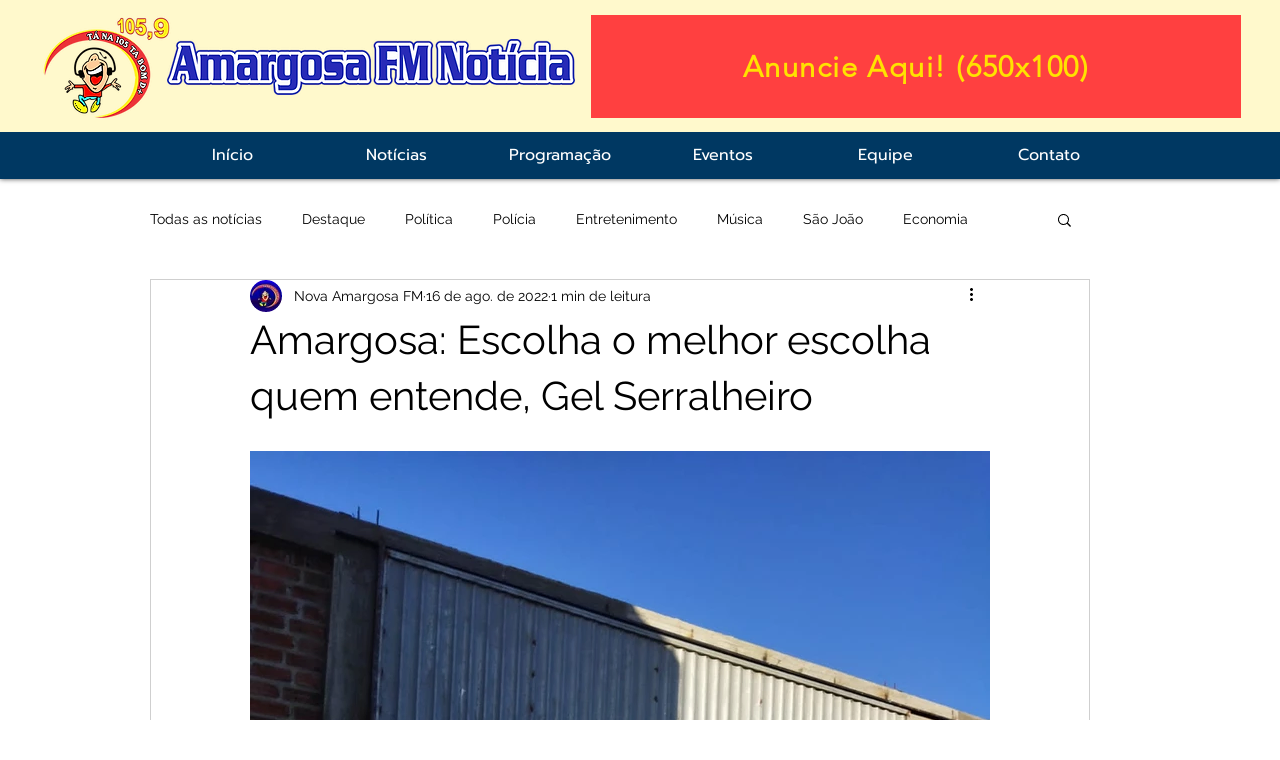

--- FILE ---
content_type: text/html; charset=utf-8
request_url: https://accounts.google.com/o/oauth2/postmessageRelay?parent=https%3A%2F%2Fstatic.parastorage.com&jsh=m%3B%2F_%2Fscs%2Fabc-static%2F_%2Fjs%2Fk%3Dgapi.lb.en.2kN9-TZiXrM.O%2Fd%3D1%2Frs%3DAHpOoo_B4hu0FeWRuWHfxnZ3V0WubwN7Qw%2Fm%3D__features__
body_size: 164
content:
<!DOCTYPE html><html><head><title></title><meta http-equiv="content-type" content="text/html; charset=utf-8"><meta http-equiv="X-UA-Compatible" content="IE=edge"><meta name="viewport" content="width=device-width, initial-scale=1, minimum-scale=1, maximum-scale=1, user-scalable=0"><script src='https://ssl.gstatic.com/accounts/o/2580342461-postmessagerelay.js' nonce="3fV_UyZS8JJSYrD6MJSu2w"></script></head><body><script type="text/javascript" src="https://apis.google.com/js/rpc:shindig_random.js?onload=init" nonce="3fV_UyZS8JJSYrD6MJSu2w"></script></body></html>